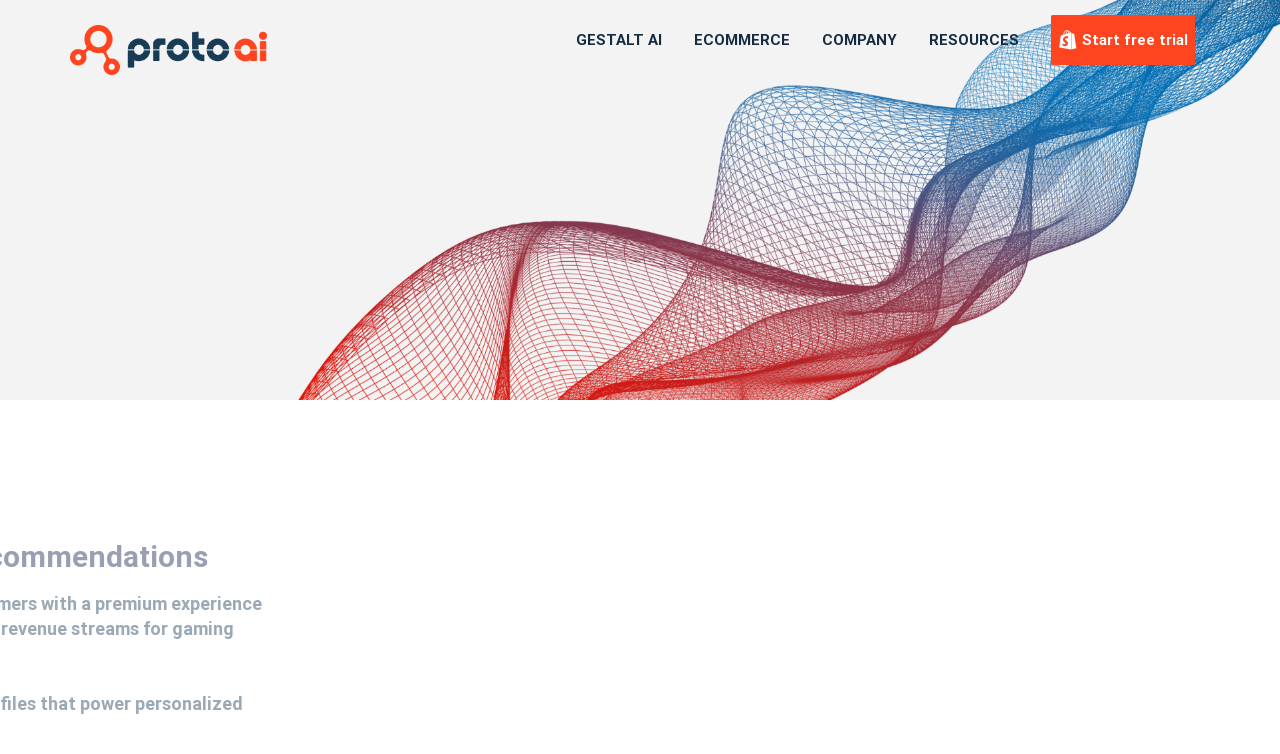

--- FILE ---
content_type: text/css
request_url: https://www.proto.ai/wp-content/uploads/elementor/css/post-6.css?ver=1693505278
body_size: 381
content:
.elementor-kit-6{--e-global-color-primary:#193C56;--e-global-color-secondary:#FF441F;--e-global-color-text:#7A7A7A;--e-global-color-accent:#61CE70;--e-global-color-35656c6e:#4054B2;--e-global-color-35c2f2c4:#23A455;--e-global-color-47462f64:#000;--e-global-color-5bcf640b:#FFF;--e-global-typography-primary-font-family:"Roboto";--e-global-typography-primary-font-weight:bold;--e-global-typography-secondary-font-family:"Roboto";--e-global-typography-secondary-font-weight:400;--e-global-typography-text-font-family:"Roboto";--e-global-typography-text-font-weight:400;--e-global-typography-accent-font-family:"Roboto";--e-global-typography-accent-font-weight:500;font-family:"Roboto", Sans-serif;font-weight:bold;}.elementor-kit-6 h1{font-family:"Roboto", Sans-serif;font-weight:bold;}.elementor-kit-6 h2{font-family:"Roboto", Sans-serif;font-weight:bold;}.elementor-kit-6 h3{font-family:"Roboto", Sans-serif;}.elementor-section.elementor-section-boxed > .elementor-container{max-width:1140px;}.e-con{--container-max-width:1140px;}{}h1.entry-title{display:var(--page-title-display);}@media(max-width:1024px){.elementor-section.elementor-section-boxed > .elementor-container{max-width:1024px;}.e-con{--container-max-width:1024px;}}@media(max-width:767px){.elementor-section.elementor-section-boxed > .elementor-container{max-width:767px;}.e-con{--container-max-width:767px;}}

--- FILE ---
content_type: text/css
request_url: https://www.proto.ai/wp-content/uploads/elementor/css/post-3075.css?ver=1716259734
body_size: 1607
content:
.elementor-3075 .elementor-element.elementor-element-840e23b > .elementor-container{min-height:400px;}.elementor-3075 .elementor-element.elementor-element-840e23b > .elementor-container > .elementor-row > .elementor-column > .elementor-column-wrap > .elementor-widget-wrap{align-content:center;align-items:center;}.elementor-3075 .elementor-element.elementor-element-840e23b:not(.elementor-motion-effects-element-type-background), .elementor-3075 .elementor-element.elementor-element-840e23b > .elementor-motion-effects-container > .elementor-motion-effects-layer{background-image:url("/wp-content/uploads/2022/07/hero-wave.png");background-position:center center;background-repeat:no-repeat;background-size:cover;}.elementor-3075 .elementor-element.elementor-element-840e23b > .elementor-background-overlay{background-color:#020101;opacity:0.05;transition:background 0.3s, border-radius 0.3s, opacity 0.3s;}.elementor-3075 .elementor-element.elementor-element-840e23b{transition:background 0.3s, border 0.3s, border-radius 0.3s, box-shadow 0.3s;margin-top:0px;margin-bottom:0px;padding:0px 0px 0px 0px;}.elementor-3075 .elementor-element.elementor-element-bb94c06 > .elementor-element-populated{margin:0px 0px 0px 0px;--e-column-margin-right:0px;--e-column-margin-left:0px;}.elementor-3075 .elementor-element.elementor-element-bb94c06 > .elementor-element-populated > .elementor-widget-wrap{padding:0px 20px 0px 40px;}.elementor-3075 .elementor-element.elementor-element-5e124da{text-align:left;color:#132D41;font-size:30px;font-weight:500;line-height:35px;letter-spacing:0px;word-spacing:0em;}.elementor-3075 .elementor-element.elementor-element-5e124da > .elementor-widget-container{margin:0px 0px 0px 0px;padding:10px 0px 0px 0px;}.elementor-3075 .elementor-element.elementor-element-01420d0{column-gap:0px;text-align:left;color:#132D41;font-size:16px;font-weight:500;letter-spacing:0px;word-spacing:0em;}.elementor-3075 .elementor-element.elementor-element-01420d0 > .elementor-widget-container{padding:10px 0px 10px 0px;}.elementor-3075 .elementor-element.elementor-element-9172727 > .elementor-container{min-height:400px;}.elementor-3075 .elementor-element.elementor-element-9172727 > .elementor-container > .elementor-row > .elementor-column > .elementor-column-wrap > .elementor-widget-wrap{align-content:center;align-items:center;}.elementor-3075 .elementor-element.elementor-element-9172727:not(.elementor-motion-effects-element-type-background), .elementor-3075 .elementor-element.elementor-element-9172727 > .elementor-motion-effects-container > .elementor-motion-effects-layer{background-image:url("/wp-content/uploads/2022/07/hero-wave.png");background-position:center center;background-repeat:no-repeat;background-size:cover;}.elementor-3075 .elementor-element.elementor-element-9172727 > .elementor-background-overlay{background-color:#020101;opacity:0.05;transition:background 0.3s, border-radius 0.3s, opacity 0.3s;}.elementor-3075 .elementor-element.elementor-element-9172727{transition:background 0.3s, border 0.3s, border-radius 0.3s, box-shadow 0.3s;margin-top:0px;margin-bottom:0px;padding:0px 0px 0px 0px;}.elementor-3075 .elementor-element.elementor-element-f4b26d4 > .elementor-element-populated{margin:0px 0px 0px 0px;--e-column-margin-right:0px;--e-column-margin-left:0px;}.elementor-3075 .elementor-element.elementor-element-f4b26d4 > .elementor-element-populated > .elementor-widget-wrap{padding:0px 20px 0px 40px;}.elementor-3075 .elementor-element.elementor-element-e74c3b0{text-align:left;color:#132D41;font-size:30px;font-weight:500;line-height:35px;letter-spacing:0px;word-spacing:0em;}.elementor-3075 .elementor-element.elementor-element-e74c3b0 > .elementor-widget-container{margin:0px 0px 0px 0px;padding:10px 0px 0px 0px;}.elementor-3075 .elementor-element.elementor-element-a5c8176{column-gap:0px;text-align:left;color:#132D41;font-size:16px;font-weight:500;letter-spacing:0px;word-spacing:0em;}.elementor-3075 .elementor-element.elementor-element-a5c8176 > .elementor-widget-container{padding:10px 0px 10px 0px;}.elementor-3075 .elementor-element.elementor-element-5d0228f1:not(.elementor-motion-effects-element-type-background), .elementor-3075 .elementor-element.elementor-element-5d0228f1 > .elementor-motion-effects-container > .elementor-motion-effects-layer{background-color:#ffffff;}.elementor-3075 .elementor-element.elementor-element-5d0228f1{transition:background 0.3s, border 0.3s, border-radius 0.3s, box-shadow 0.3s;margin-top:0px;margin-bottom:0px;padding:0px 0px 0px 0px;}.elementor-3075 .elementor-element.elementor-element-5d0228f1 > .elementor-background-overlay{transition:background 0.3s, border-radius 0.3s, opacity 0.3s;}.elementor-3075 .elementor-element.elementor-element-64d3ce5f > .elementor-element-populated{margin:0px 0px 0px 0px;--e-column-margin-right:0px;--e-column-margin-left:0px;}.elementor-3075 .elementor-element.elementor-element-64d3ce5f > .elementor-element-populated > .elementor-widget-wrap{padding:0px 0px 0px 0px;}.elementor-3075 .elementor-element.elementor-element-7e018da8{margin-top:40px;margin-bottom:40px;padding:0px 0px 0px 0px;}.elementor-bc-flex-widget .elementor-3075 .elementor-element.elementor-element-7ea261fb.elementor-column .elementor-column-wrap{align-items:center;}.elementor-3075 .elementor-element.elementor-element-7ea261fb.elementor-column.elementor-element[data-element_type="column"] > .elementor-column-wrap.elementor-element-populated > .elementor-widget-wrap{align-content:center;align-items:center;}.elementor-3075 .elementor-element.elementor-element-7ea261fb > .elementor-column-wrap > .elementor-widget-wrap > .elementor-widget:not(.elementor-widget__width-auto):not(.elementor-widget__width-initial):not(:last-child):not(.elementor-absolute){margin-bottom:15px;}.elementor-3075 .elementor-element.elementor-element-7ea261fb > .elementor-element-populated > .elementor-widget-wrap{padding:30px 40px 30px 40px;}.elementor-3075 .elementor-element.elementor-element-2625d0c2{text-align:left;}.elementor-3075 .elementor-element.elementor-element-2625d0c2 .elementor-heading-title{color:#1c2654;font-size:30px;font-weight:700;line-height:1.3em;}.elementor-3075 .elementor-element.elementor-element-cb3d5aa{text-align:left;color:#1A3B56;font-size:18px;line-height:1.4em;}.elementor-3075 .elementor-element.elementor-element-cb3d5aa > .elementor-widget-container{margin:0px 0px 0px 0px;padding:0px 0px 0px 0px;}.elementor-bc-flex-widget .elementor-3075 .elementor-element.elementor-element-337dab1.elementor-column .elementor-column-wrap{align-items:center;}.elementor-3075 .elementor-element.elementor-element-337dab1.elementor-column.elementor-element[data-element_type="column"] > .elementor-column-wrap.elementor-element-populated > .elementor-widget-wrap{align-content:center;align-items:center;}.elementor-3075 .elementor-element.elementor-element-337dab1 > .elementor-element-populated > .elementor-widget-wrap{padding:30px 40px 30px 40px;}.elementor-3075 .elementor-element.elementor-element-5a6d7e9c > .elementor-widget-container{margin:0px 0px 0px 0px;padding:0px 0px 0px 0px;}.elementor-3075 .elementor-element.elementor-element-48778bfb{margin-top:50px;margin-bottom:0px;padding:0px 0px 40px 0px;}.elementor-bc-flex-widget .elementor-3075 .elementor-element.elementor-element-5f009b49.elementor-column .elementor-column-wrap{align-items:center;}.elementor-3075 .elementor-element.elementor-element-5f009b49.elementor-column.elementor-element[data-element_type="column"] > .elementor-column-wrap.elementor-element-populated > .elementor-widget-wrap{align-content:center;align-items:center;}.elementor-3075 .elementor-element.elementor-element-5f009b49 > .elementor-element-populated{margin:0px 0px 0px 0px;--e-column-margin-right:0px;--e-column-margin-left:0px;}.elementor-3075 .elementor-element.elementor-element-5f009b49 > .elementor-element-populated > .elementor-widget-wrap{padding:30px 40px 30px 40px;}.elementor-3075 .elementor-element.elementor-element-619bf3ae{text-align:center;}.elementor-3075 .elementor-element.elementor-element-619bf3ae > .elementor-widget-container{margin:0px 0px 0px 0px;padding:0px 0px 0px 0px;}.elementor-bc-flex-widget .elementor-3075 .elementor-element.elementor-element-681059b8.elementor-column .elementor-column-wrap{align-items:center;}.elementor-3075 .elementor-element.elementor-element-681059b8.elementor-column.elementor-element[data-element_type="column"] > .elementor-column-wrap.elementor-element-populated > .elementor-widget-wrap{align-content:center;align-items:center;}.elementor-3075 .elementor-element.elementor-element-681059b8 > .elementor-column-wrap > .elementor-widget-wrap > .elementor-widget:not(.elementor-widget__width-auto):not(.elementor-widget__width-initial):not(:last-child):not(.elementor-absolute){margin-bottom:15px;}.elementor-3075 .elementor-element.elementor-element-681059b8 > .elementor-element-populated > .elementor-widget-wrap{padding:30px 40px 30px 40px;}.elementor-3075 .elementor-element.elementor-element-3e679a01 .elementor-heading-title{color:#1c2654;font-size:30px;font-weight:700;line-height:1.3em;}.elementor-3075 .elementor-element.elementor-element-e0f6952{text-align:left;color:#1A3B56;font-size:18px;line-height:1.4em;}.elementor-3075 .elementor-element.elementor-element-3edf9020 > .elementor-container{min-height:300px;}.elementor-3075 .elementor-element.elementor-element-3edf9020:not(.elementor-motion-effects-element-type-background), .elementor-3075 .elementor-element.elementor-element-3edf9020 > .elementor-motion-effects-container > .elementor-motion-effects-layer{background-image:url("/wp-content/uploads/2021/11/Background5SectionB.png");background-position:center center;background-repeat:no-repeat;background-size:cover;}.elementor-3075 .elementor-element.elementor-element-3edf9020{transition:background 0.3s, border 0.3s, border-radius 0.3s, box-shadow 0.3s;padding:30px 0px 30px 0px;}.elementor-3075 .elementor-element.elementor-element-3edf9020 > .elementor-background-overlay{transition:background 0.3s, border-radius 0.3s, opacity 0.3s;}.elementor-3075 .elementor-element.elementor-element-2c8ba29d{text-align:center;color:#1C2654;font-size:35px;font-weight:500;line-height:1.5em;text-shadow:0px 0px 0px rgba(0,0,0,0.3);}.elementor-3075 .elementor-element.elementor-element-37662e93{text-align:center;color:#1A3B56;font-size:18px;font-weight:400;line-height:1.4em;text-shadow:0px 0px 0px rgba(0,0,0,0.3);}.elementor-3075 .elementor-element.elementor-element-359b0a62:not(.elementor-motion-effects-element-type-background), .elementor-3075 .elementor-element.elementor-element-359b0a62 > .elementor-motion-effects-container > .elementor-motion-effects-layer{background-image:url("/wp-content/uploads/2021/08/contactPageHeader_50.png");}.elementor-3075 .elementor-element.elementor-element-359b0a62{transition:background 0.3s, border 0.3s, border-radius 0.3s, box-shadow 0.3s;margin-top:0px;margin-bottom:-1px;padding:100px 0px 100px 0px;}.elementor-3075 .elementor-element.elementor-element-359b0a62 > .elementor-background-overlay{transition:background 0.3s, border-radius 0.3s, opacity 0.3s;}.elementor-3075 .elementor-element.elementor-element-562e992a{color:#FFFFFF;}.elementor-bc-flex-widget .elementor-3075 .elementor-element.elementor-element-7460b09c.elementor-column .elementor-column-wrap{align-items:center;}.elementor-3075 .elementor-element.elementor-element-7460b09c.elementor-column.elementor-element[data-element_type="column"] > .elementor-column-wrap.elementor-element-populated > .elementor-widget-wrap{align-content:center;align-items:center;}.elementor-3075 .elementor-element.elementor-element-7460b09c.elementor-column > .elementor-column-wrap > .elementor-widget-wrap{justify-content:center;}.elementor-3075 .elementor-element.elementor-element-7b3ca883 .elementor-button{font-size:16px;text-transform:uppercase;text-decoration:none;background-color:#FE4420;border-radius:25px 25px 25px 25px;}.elementor-3075 .elementor-element.elementor-element-7b3ca883 .elementor-button:hover, .elementor-3075 .elementor-element.elementor-element-7b3ca883 .elementor-button:focus{background-color:#FE4420D9;}:root{--page-title-display:none;}@media(max-width:1024px){.elementor-3075 .elementor-element.elementor-element-2625d0c2 .elementor-heading-title{font-size:34px;}.elementor-3075 .elementor-element.elementor-element-3e679a01 .elementor-heading-title{font-size:34px;}}@media(max-width:767px){.elementor-3075 .elementor-element.elementor-element-840e23b > .elementor-container{min-height:500px;}.elementor-3075 .elementor-element.elementor-element-840e23b:not(.elementor-motion-effects-element-type-background), .elementor-3075 .elementor-element.elementor-element-840e23b > .elementor-motion-effects-container > .elementor-motion-effects-layer{background-position:0px 58px;background-repeat:no-repeat;background-size:cover;}.elementor-3075 .elementor-element.elementor-element-9172727 > .elementor-container{min-height:450px;}.elementor-3075 .elementor-element.elementor-element-9172727:not(.elementor-motion-effects-element-type-background), .elementor-3075 .elementor-element.elementor-element-9172727 > .elementor-motion-effects-container > .elementor-motion-effects-layer{background-position:-80px 93px;background-repeat:no-repeat;background-size:cover;}.elementor-3075 .elementor-element.elementor-element-a5c8176 > .elementor-widget-container{padding:5px 0px 20px 0px;}.elementor-3075 .elementor-element.elementor-element-7e018da8{margin-top:20px;margin-bottom:20px;padding:10px 10px 10px 10px;}.elementor-3075 .elementor-element.elementor-element-7ea261fb > .elementor-element-populated > .elementor-widget-wrap{padding:0px 0px 40px 0px;}.elementor-3075 .elementor-element.elementor-element-2625d0c2 .elementor-heading-title{font-size:32px;}.elementor-3075 .elementor-element.elementor-element-337dab1 > .elementor-element-populated > .elementor-widget-wrap{padding:10px 10px 10px 10px;}.elementor-3075 .elementor-element.elementor-element-48778bfb{margin-top:20px;margin-bottom:20px;padding:10px 10px 10px 10px;}.elementor-3075 .elementor-element.elementor-element-5f009b49 > .elementor-element-populated > .elementor-widget-wrap{padding:0px 0px 0px 0px;}.elementor-3075 .elementor-element.elementor-element-681059b8 > .elementor-element-populated > .elementor-widget-wrap{padding:0px 0px 40px 10px;}.elementor-3075 .elementor-element.elementor-element-3e679a01 .elementor-heading-title{font-size:32px;}.elementor-3075 .elementor-element.elementor-element-3edf9020{margin-top:0px;margin-bottom:0px;}.elementor-3075 .elementor-element.elementor-element-2c8ba29d{font-size:25px;}}

--- FILE ---
content_type: text/css
request_url: https://www.proto.ai/wp-content/uploads/elementor/css/post-7429.css?ver=1720809996
body_size: 1402
content:
.elementor-7429 .elementor-element.elementor-element-2dee5a3:not(.elementor-motion-effects-element-type-background), .elementor-7429 .elementor-element.elementor-element-2dee5a3 > .elementor-motion-effects-container > .elementor-motion-effects-layer{background-color:#193B56;}.elementor-7429 .elementor-element.elementor-element-2dee5a3{border-style:none;box-shadow:0px 0px 10px 0px rgba(0,0,0,0.5);transition:background 0.3s, border 0.3s, border-radius 0.3s, box-shadow 0.3s;padding:3% 5% 1% 5%;}.elementor-7429 .elementor-element.elementor-element-2dee5a3 > .elementor-background-overlay{transition:background 0.3s, border-radius 0.3s, opacity 0.3s;}.elementor-7429 .elementor-element.elementor-element-7df97269 > .elementor-column-wrap > .elementor-widget-wrap > .elementor-widget:not(.elementor-widget__width-auto):not(.elementor-widget__width-initial):not(:last-child):not(.elementor-absolute){margin-bottom:10px;}.elementor-7429 .elementor-element.elementor-element-1a057849 .elementor-heading-title{color:#FFFFFF;font-size:19px;}.elementor-7429 .elementor-element.elementor-element-d800c6c{--divider-border-style:solid;--divider-color:#FF4200;--divider-border-width:1px;}.elementor-7429 .elementor-element.elementor-element-d800c6c .elementor-divider-separator{width:70%;}.elementor-7429 .elementor-element.elementor-element-d800c6c .elementor-divider{padding-top:6px;padding-bottom:6px;}.elementor-7429 .elementor-element.elementor-element-656fabed > .elementor-column-wrap > .elementor-widget-wrap > .elementor-widget:not(.elementor-widget__width-auto):not(.elementor-widget__width-initial):not(:last-child):not(.elementor-absolute){margin-bottom:10px;}.elementor-7429 .elementor-element.elementor-element-58886d7b .elementor-heading-title{color:#FFFFFF;font-size:19px;}.elementor-7429 .elementor-element.elementor-element-6a6fcb08{--divider-border-style:solid;--divider-color:#FF4200;--divider-border-width:1px;}.elementor-7429 .elementor-element.elementor-element-6a6fcb08 .elementor-divider-separator{width:70%;}.elementor-7429 .elementor-element.elementor-element-6a6fcb08 .elementor-divider{padding-top:6px;padding-bottom:6px;}.elementor-7429 .elementor-element.elementor-element-4980eb91 .elementor-heading-title{color:#FFFFFF;font-size:16px;font-weight:normal;}.elementor-7429 .elementor-element.elementor-element-58ddd097 .elementor-heading-title{color:#FFFFFF;font-size:16px;font-weight:normal;}.elementor-7429 .elementor-element.elementor-element-6fb1b726 > .elementor-column-wrap > .elementor-widget-wrap > .elementor-widget:not(.elementor-widget__width-auto):not(.elementor-widget__width-initial):not(:last-child):not(.elementor-absolute){margin-bottom:10px;}.elementor-7429 .elementor-element.elementor-element-65d684d0 .elementor-heading-title{color:#FFFFFF;font-size:19px;}.elementor-7429 .elementor-element.elementor-element-694ab374{--divider-border-style:solid;--divider-color:#FF4200;--divider-border-width:1px;}.elementor-7429 .elementor-element.elementor-element-694ab374 .elementor-divider-separator{width:70%;}.elementor-7429 .elementor-element.elementor-element-694ab374 .elementor-divider{padding-top:6px;padding-bottom:6px;}.elementor-7429 .elementor-element.elementor-element-3422eadc .elementor-heading-title{color:#FFFFFF;font-size:16px;font-weight:normal;}.elementor-7429 .elementor-element.elementor-element-51b59775 .elementor-heading-title{color:#FFFFFF;font-size:16px;font-weight:normal;}.elementor-7429 .elementor-element.elementor-element-64f3e3de > .elementor-column-wrap > .elementor-widget-wrap > .elementor-widget:not(.elementor-widget__width-auto):not(.elementor-widget__width-initial):not(:last-child):not(.elementor-absolute){margin-bottom:10px;}.elementor-7429 .elementor-element.elementor-element-1c9faac6 .elementor-heading-title{color:#FFFFFF;font-size:19px;}.elementor-7429 .elementor-element.elementor-element-62be6dd2{--divider-border-style:solid;--divider-color:#FF4200;--divider-border-width:1px;}.elementor-7429 .elementor-element.elementor-element-62be6dd2 .elementor-divider-separator{width:70%;}.elementor-7429 .elementor-element.elementor-element-62be6dd2 .elementor-divider{padding-top:6px;padding-bottom:6px;}.elementor-7429 .elementor-element.elementor-element-6759554 > .elementor-container{min-height:100px;}.elementor-7429 .elementor-element.elementor-element-6759554 > .elementor-container > .elementor-row > .elementor-column > .elementor-column-wrap > .elementor-widget-wrap{align-content:center;align-items:center;}.elementor-7429 .elementor-element.elementor-element-6759554:not(.elementor-motion-effects-element-type-background), .elementor-7429 .elementor-element.elementor-element-6759554 > .elementor-motion-effects-container > .elementor-motion-effects-layer{background-color:#193B56;}.elementor-7429 .elementor-element.elementor-element-6759554{border-style:none;transition:background 0.3s, border 0.3s, border-radius 0.3s, box-shadow 0.3s;}.elementor-7429 .elementor-element.elementor-element-6759554 > .elementor-background-overlay{transition:background 0.3s, border-radius 0.3s, opacity 0.3s;}.elementor-bc-flex-widget .elementor-7429 .elementor-element.elementor-element-6c13fea4.elementor-column .elementor-column-wrap{align-items:center;}.elementor-7429 .elementor-element.elementor-element-6c13fea4.elementor-column.elementor-element[data-element_type="column"] > .elementor-column-wrap.elementor-element-populated > .elementor-widget-wrap{align-content:center;align-items:center;}.elementor-7429 .elementor-element.elementor-element-6c13fea4.elementor-column > .elementor-column-wrap > .elementor-widget-wrap{justify-content:flex-end;}.elementor-7429 .elementor-element.elementor-element-230d001 .hfe-copyright-wrapper{text-align:center;}.elementor-7429 .elementor-element.elementor-element-230d001 .hfe-copyright-wrapper a, .elementor-7429 .elementor-element.elementor-element-230d001 .hfe-copyright-wrapper{color:#FFFFFF;}.elementor-7429 .elementor-element.elementor-element-230d001{width:auto;max-width:auto;}.elementor-7429 .elementor-element.elementor-element-8cd4bc4{text-align:center;}.elementor-bc-flex-widget .elementor-7429 .elementor-element.elementor-element-5cd4dcd9.elementor-column .elementor-column-wrap{align-items:center;}.elementor-7429 .elementor-element.elementor-element-5cd4dcd9.elementor-column.elementor-element[data-element_type="column"] > .elementor-column-wrap.elementor-element-populated > .elementor-widget-wrap{align-content:center;align-items:center;}.elementor-7429 .elementor-element.elementor-element-73588e5 .hfe-copyright-wrapper{text-align:center;}.elementor-7429 .elementor-element.elementor-element-73588e5 .hfe-copyright-wrapper a, .elementor-7429 .elementor-element.elementor-element-73588e5 .hfe-copyright-wrapper{color:#FFFFFF;}.elementor-7429 .elementor-element.elementor-element-73588e5{width:auto;max-width:auto;}:root{--page-title-display:none;}@media(max-width:1024px){.elementor-7429 .elementor-element.elementor-element-d800c6c .elementor-divider-separator{width:90%;margin:0 auto;margin-left:0;}.elementor-7429 .elementor-element.elementor-element-d800c6c .elementor-divider{text-align:left;}.elementor-7429 .elementor-element.elementor-element-6a6fcb08 .elementor-divider-separator{width:90%;margin:0 auto;margin-left:0;}.elementor-7429 .elementor-element.elementor-element-6a6fcb08 .elementor-divider{text-align:left;}.elementor-7429 .elementor-element.elementor-element-694ab374 .elementor-divider-separator{width:90%;margin:0 auto;margin-left:0;}.elementor-7429 .elementor-element.elementor-element-694ab374 .elementor-divider{text-align:left;}.elementor-7429 .elementor-element.elementor-element-62be6dd2 .elementor-divider-separator{width:90%;margin:0 auto;margin-left:0;}.elementor-7429 .elementor-element.elementor-element-62be6dd2 .elementor-divider{text-align:left;}}@media(max-width:767px){.elementor-7429 .elementor-element.elementor-element-7df97269{width:50%;}.elementor-bc-flex-widget .elementor-7429 .elementor-element.elementor-element-7df97269.elementor-column .elementor-column-wrap{align-items:flex-start;}.elementor-7429 .elementor-element.elementor-element-7df97269.elementor-column.elementor-element[data-element_type="column"] > .elementor-column-wrap.elementor-element-populated > .elementor-widget-wrap{align-content:flex-start;align-items:flex-start;}.elementor-7429 .elementor-element.elementor-element-1a057849{text-align:center;}.elementor-7429 .elementor-element.elementor-element-1a057849 .elementor-heading-title{line-height:0.1em;}.elementor-7429 .elementor-element.elementor-element-1a057849 > .elementor-widget-container{padding:20px 0px 0px 0px;}.elementor-7429 .elementor-element.elementor-element-d800c6c .elementor-divider-separator{width:100%;}.elementor-7429 .elementor-element.elementor-element-d800c6c > .elementor-widget-container{margin:10px 0px 0px 0px;}.elementor-7429 .elementor-element.elementor-element-656fabed{width:50%;}.elementor-bc-flex-widget .elementor-7429 .elementor-element.elementor-element-656fabed.elementor-column .elementor-column-wrap{align-items:flex-start;}.elementor-7429 .elementor-element.elementor-element-656fabed.elementor-column.elementor-element[data-element_type="column"] > .elementor-column-wrap.elementor-element-populated > .elementor-widget-wrap{align-content:flex-start;align-items:flex-start;}.elementor-7429 .elementor-element.elementor-element-58886d7b{text-align:center;}.elementor-7429 .elementor-element.elementor-element-58886d7b .elementor-heading-title{line-height:0.1em;}.elementor-7429 .elementor-element.elementor-element-58886d7b > .elementor-widget-container{padding:20px 0px 0px 0px;}.elementor-7429 .elementor-element.elementor-element-6a6fcb08 .elementor-divider-separator{width:100%;}.elementor-7429 .elementor-element.elementor-element-6a6fcb08 > .elementor-widget-container{margin:10px 0px 0px 0px;}.elementor-7429 .elementor-element.elementor-element-4980eb91{text-align:center;}.elementor-7429 .elementor-element.elementor-element-4980eb91 .elementor-heading-title{line-height:0.1em;}.elementor-7429 .elementor-element.elementor-element-4980eb91 > .elementor-widget-container{padding:20px 0px 0px 0px;}.elementor-7429 .elementor-element.elementor-element-58ddd097{text-align:center;}.elementor-7429 .elementor-element.elementor-element-58ddd097 .elementor-heading-title{line-height:0.1em;}.elementor-7429 .elementor-element.elementor-element-58ddd097 > .elementor-widget-container{padding:20px 0px 0px 0px;}.elementor-7429 .elementor-element.elementor-element-6fb1b726{width:50%;}.elementor-bc-flex-widget .elementor-7429 .elementor-element.elementor-element-6fb1b726.elementor-column .elementor-column-wrap{align-items:flex-start;}.elementor-7429 .elementor-element.elementor-element-6fb1b726.elementor-column.elementor-element[data-element_type="column"] > .elementor-column-wrap.elementor-element-populated > .elementor-widget-wrap{align-content:flex-start;align-items:flex-start;}.elementor-7429 .elementor-element.elementor-element-65d684d0{text-align:center;}.elementor-7429 .elementor-element.elementor-element-65d684d0 .elementor-heading-title{line-height:0.1em;}.elementor-7429 .elementor-element.elementor-element-65d684d0 > .elementor-widget-container{padding:20px 0px 0px 0px;}.elementor-7429 .elementor-element.elementor-element-694ab374 .elementor-divider-separator{width:100%;}.elementor-7429 .elementor-element.elementor-element-694ab374 > .elementor-widget-container{margin:10px 0px 0px 0px;}.elementor-7429 .elementor-element.elementor-element-3422eadc{text-align:center;}.elementor-7429 .elementor-element.elementor-element-3422eadc .elementor-heading-title{line-height:0.1em;}.elementor-7429 .elementor-element.elementor-element-3422eadc > .elementor-widget-container{padding:20px 0px 0px 0px;}.elementor-7429 .elementor-element.elementor-element-51b59775{text-align:center;}.elementor-7429 .elementor-element.elementor-element-51b59775 .elementor-heading-title{line-height:0.1em;}.elementor-7429 .elementor-element.elementor-element-51b59775 > .elementor-widget-container{padding:20px 0px 0px 0px;}.elementor-7429 .elementor-element.elementor-element-64f3e3de{width:50%;}.elementor-bc-flex-widget .elementor-7429 .elementor-element.elementor-element-64f3e3de.elementor-column .elementor-column-wrap{align-items:flex-start;}.elementor-7429 .elementor-element.elementor-element-64f3e3de.elementor-column.elementor-element[data-element_type="column"] > .elementor-column-wrap.elementor-element-populated > .elementor-widget-wrap{align-content:flex-start;align-items:flex-start;}.elementor-7429 .elementor-element.elementor-element-1c9faac6{text-align:center;}.elementor-7429 .elementor-element.elementor-element-1c9faac6 .elementor-heading-title{line-height:0.1em;}.elementor-7429 .elementor-element.elementor-element-1c9faac6 > .elementor-widget-container{padding:20px 0px 0px 0px;}.elementor-7429 .elementor-element.elementor-element-62be6dd2 .elementor-divider-separator{width:100%;}.elementor-7429 .elementor-element.elementor-element-62be6dd2 > .elementor-widget-container{margin:10px 0px 0px 0px;}.elementor-7429 .elementor-element.elementor-element-1fbebb6c > .elementor-widget-container{margin:5% 0% 0% 30%;}.elementor-7429 .elementor-element.elementor-element-1fbebb6c{width:100%;max-width:100%;}.elementor-7429 .elementor-element.elementor-element-6759554{padding:10px 0px 10px 0px;}.elementor-7429 .elementor-element.elementor-element-6c13fea4.elementor-column > .elementor-column-wrap > .elementor-widget-wrap{justify-content:center;}.elementor-7429 .elementor-element.elementor-element-8cd4bc4 img{width:40px;}.elementor-7429 .elementor-element.elementor-element-5cd4dcd9.elementor-column > .elementor-column-wrap > .elementor-widget-wrap{justify-content:center;}}@media(min-width:768px){.elementor-7429 .elementor-element.elementor-element-6c13fea4{width:47%;}.elementor-7429 .elementor-element.elementor-element-614ab6ec{width:5.332%;}.elementor-7429 .elementor-element.elementor-element-5cd4dcd9{width:47%;}}@media(max-width:1024px) and (min-width:768px){.elementor-7429 .elementor-element.elementor-element-6c13fea4{width:46%;}.elementor-7429 .elementor-element.elementor-element-5cd4dcd9{width:46%;}}

--- FILE ---
content_type: text/css;charset=UTF-8
request_url: https://www.proto.ai/?custom-css=763b4b632b
body_size: 1345
content:
/*START-Change sticky header color*/
.headhesive--clone.dark-header {
    background-color: #193B56 !important;
}
/*END-Change sticky header color*/

/*START-Change footer color*/
.footer {
    background: #193B56;
}
.footer-btm-bar {
    background: #193B56;
}
/*END-Change footer color*/

/*START-Change header color mobile*/
header.dark-header {
    background-color: #193B56;
}
/*END-Change header color mobile*/

/*START-Space between menus*/
/* .navbar-nav>li+li {
    margin-left: 40px;
} */
/*END-Space between menus*/

/*START-Hide Footer*/
.footer {padding-top:0;}
/*END-Hide footer*/

/*START-Dropdown-menu-color*/
.navbar .navbar-nav .dropdown-menu {
    background-color: #193B56;
}
/*END-Dropdown-menu-color*/

/*START - Hide Show post author*/
.post-meta { display: none; }
/*END*/

/*Centering a featured image on the page*/
body.single .wp-post-image {
    margin-bottom: 20px;
    margin-left: auto;
    margin-right: auto;
    display: block;
}

/*START - Calendly on mobile*/
@media only screen and (max-width: 600px) {
	.calendly-inline-widget {
		height: 430px !important;
	}
}
/*END - Calendly on mobile*/

/*START - Recommendations page FAQs alignment */
.elementor-toggle .elementor-toggle-title {
	padding-left: 0px;
}
/*END - Recommendations page FAQs alignment */

/*START - Hide Transparent header on mobile in order to load blue menu instead */
@media only screen and (max-width: 600px) {
	header[data-transparent-header="true"] {
	display: none;
		}
}
/*END - Hide Transparent header on mobile in order to load blue menu instead */

/*Hide comments closed from blog posts */
.comments-closed {
	display:none;
}
/*END*/

#field_p9ysx_label {
	color: #FFF !important;}
#frm_checkbox_79-0 label {
	color: #FFF !important;
}

/* NAVMENU DEMO BUTTON STYLE */

li.menu-item-6655 a {
    background: #FF4420;
    border-radius: 2%;
		width: 9rem;
    text-align: center;
    border: solid 2px none;
    outline: none;
    cursor: pointer;
		color: #FFF !important;
		font-weight: bold !important;
		display: flex;
    flex-direction: row;
    flex-wrap: nowrap;
		justify-content: center;
    align-items: center;
}

li.menu-item-6655 a:hover {
	background-color: #0D1E2C !important;
}

li.menu-item-6655 a:active {
	background-color: #0D1E2C !important;
}

li.menu-item-6655 a:after {
	display: none !important;
}

li.menu-item-6655 a i {
	font-size: 20px;
  margin-right: 5px;
}

@media only screen and (max-width: 600px) {
	li.menu-item-6655 a {
		width: 10rem;
		margin-left: 15px !important;

		}
}
@media (min-width: 600px) and (max-width: 1024px) {
  li.menu-item-6655 a {
		width: 10rem;
		margin-left: 15px !important;
		}
}
/*END - NAV MENU DEMO BUTTON STYLE */

/* Common styles for all logos */
.logo-container .elementor-image {
  position: relative;
  display: inline-block;
  cursor: pointer; /* Add pointer cursor on hover */
}

.logo-container .elementor-image img {
  opacity: 0;
}

.logo-container .elementor-image::before {
  content: "";
  display: block;
  height: 97px; /* Set to the height of your image */
  background-size: contain;
  background-repeat: no-repeat;
  background-position: center;
  transition: background-image 0.3s ease-in-out;
}

/* Specific styles for each logo */
#shopify-logo .elementor-image::before {
  background-image: url('/wp-content/uploads/2024/05/shopify_glyph_black-132x150@2x.png');
}

#shopify-logo .elementor-image:hover::before {
  background-image: url('/wp-content/uploads/2022/12/shopify_glyph.png');
}

#woo-logo .elementor-image::before {
  background-image: url('/wp-content/uploads/2024/05/woocommerce-logo-black.png');
}

#woo-logo .elementor-image:hover::before {
  background-image: url('/wp-content/uploads/2024/05/woocommerce-logo-color-black.png');
}

#big-logo .elementor-image::before {
  background-image: url('/wp-content/uploads/2022/12/bigcommerce-1.svg');
}

#big-logo .elementor-image:hover::before {
  background-image: url('/wp-content/uploads/2022/12/bigcommerce-1.svg');
}

#goog-tag-logo .elementor-image::before {
  background-image: url('/wp-content/uploads/2024/05/GTM_logo_grayscale.png');
}

#goog-tag-logo .elementor-image:hover::before {
  background-image: url('/wp-content/uploads/2024/05/GTM_logo_colour.png');
}

#shopware-logo .elementor-image::before {
  background-image: url('/wp-content/uploads/2024/05/SHOPWARE_logo_grayscale.png');
}

#shopware-logo .elementor-image:hover::before {
  background-image: url('/wp-content/uploads/2024/05/SHOPWARE_logo_colour.png');
}
